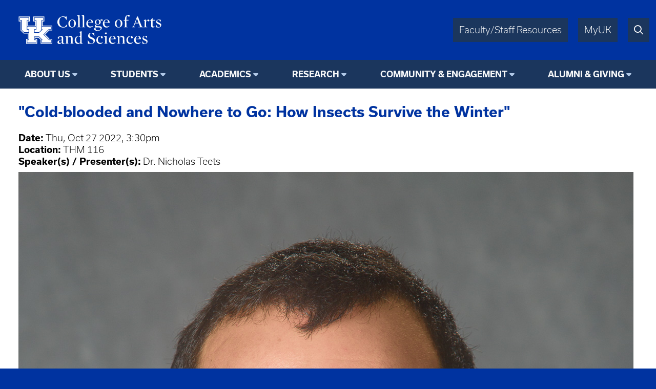

--- FILE ---
content_type: text/html; charset=UTF-8
request_url: https://wired.as.uky.edu/cold-blooded-and-nowhere-go-how-insects-survive-winter
body_size: 4751
content:
<!DOCTYPE html>
<html lang="en" dir="ltr">
  <head>
    <meta charset="utf-8" />
<script async src="https://www.googletagmanager.com/gtag/js?id=UA-15868355-1"></script>
<script>window.dataLayer = window.dataLayer || [];function gtag(){dataLayer.push(arguments)};gtag("js", new Date());gtag("set", "developer_id.dMDhkMT", true);gtag("config", "UA-15868355-1", {"groups":"default","anonymize_ip":true,"page_placeholder":"PLACEHOLDER_page_path"});</script>
<meta name="Generator" content="Drupal 10 (https://www.drupal.org)" />
<meta name="MobileOptimized" content="width" />
<meta name="HandheldFriendly" content="true" />
<meta name="viewport" content="width=device-width, initial-scale=1.0" />
<link rel="icon" href="/themes/fwrd/favicon.ico" type="image/vnd.microsoft.icon" />
<link rel="canonical" href="https://bio.as.uky.edu/cold-blooded-and-nowhere-go-how-insects-survive-winter" />
<link rel="shortlink" href="https://bio.as.uky.edu/node/522759" />

    <title>&quot;Cold-blooded and Nowhere to Go: How Insects Survive the Winter&quot; | University of Kentucky College of Arts &amp; Sciences</title>
    <link rel="stylesheet" media="all" href="/sites/default/files/css/css_wB21l_w9pTUDhUrOzd_aeIz_V-h9cPd_Okbm-LenO2k.css?delta=0&amp;language=en&amp;theme=fwrd&amp;include=eJwtxmEKgCAMBtALLXemqV8mbArOEm8fRH8eL4miZRmc_oR5wUDnGpmL9ih6-NxaWyHfPmEcxUFPxXL-DNbzrXgBKvkcoQ" />
<link rel="stylesheet" media="all" href="https://use.typekit.net/axt6iqz.css" />
<link rel="stylesheet" media="all" href="/sites/default/files/css/css_uH18ZR3p4ya2vpNj4KAPOCC7HMIz6EnjRlfCfwE_q7I.css?delta=2&amp;language=en&amp;theme=fwrd&amp;include=eJwtxmEKgCAMBtALLXemqV8mbArOEm8fRH8eL4miZRmc_oR5wUDnGpmL9ih6-NxaWyHfPmEcxUFPxXL-DNbzrXgBKvkcoQ" />
<link rel="stylesheet" media="all" href="https://cdn.as.uky.edu/fonts/fontawesome-pro-6.5.1-web/css/all.min.css" />
<link rel="stylesheet" media="all" href="https://cdn.as.uky.edu/fonts/fontawesome-pro-6.5.1-web/css/v4-shims.min.css" />
<link rel="stylesheet" media="all" href="/sites/default/files/css/css_SZ14zugypRuHlwUndiWelGimRCQhPj9Kr3FvjnsQY3w.css?delta=5&amp;language=en&amp;theme=fwrd&amp;include=eJwtxmEKgCAMBtALLXemqV8mbArOEm8fRH8eL4miZRmc_oR5wUDnGpmL9ih6-NxaWyHfPmEcxUFPxXL-DNbzrXgBKvkcoQ" />

    
  </head>
  <body class="auto-margins">
        <a href="#main-content" class="visually-hidden focusable">
      Skip to main content
    </a>
    
      <div class="dialog-off-canvas-main-canvas" data-off-canvas-main-canvas>
        <!-- HEADER -->
    <header id="header" class="w-full color-light font-sans">
      <div
        class="
          m-auto
          w-full
          w-full-lg
          flex
          justify-between
          bg-wildcat-blue
          p-1
      "
      >
        <div class="logo">
          <a href="/">
            <img alt="UK College of Arts & Sciences" class="lockup" width="1879" height="521" src="/themes/fwrd/images/lockups/College%20of%20AS.svg">
          </a>
        </div>
        <div class="right-tabs">
          <div>
            <div>
              <a href="https://www.as.uky.edu/resources" target="_blank">Faculty/Staff Resources</a>
            </div>
            <div>
              <a href="https://myuk.uky.edu/" target="_blank">MyUK</a>
            </div>
            <div>
              <a href="https://search.uky.edu" target="_blank"><i title="Search" class="far fa-search"></i></a>
            </div>
            <div class="hamburger">
              <a href="#"><i class="far fa-bars"></i></a>
            </div>
          </div>
        </div>
        
      </div>

      <!-- HEADER/MENU -->
        <div class="region region--navigation">
    <nav role="navigation" aria-labelledby="block-fwrdmainmenu-menu" id="block-fwrdmainmenu">
            
  <h2 class="visually-hidden" id="block-fwrdmainmenu-menu">FWRD Main Menu</h2>
  

        
<div class="menu text-center bg-midnight font-bold">
                <ul>
                  <li class="dropdown">
                              <span class="menu-title">About Us</span>
                                                  <ul>
              <li class="uppercase"><a href="https://www.as.uky.edu/about" data-drupal-link-system-path="node/1024081">About Us</a></li>
              <li>
                  <a href="/departments-programs">Departments &amp; Programs</a>
                      </li>
          <li>
                  <a href="https://www.as.uky.edu/college-leadership" data-drupal-link-system-path="node/1012311">College Leadership</a>
                      </li>
          <li>
                  <a href="/news" data-drupal-link-system-path="news">News &amp; Media</a>
                      </li>
          <li>
                  <a href="/events" data-drupal-link-system-path="events">Events</a>
                      </li>
          <li>
                  <a href="https://www.as.uky.edu/resources" data-drupal-link-system-path="node/1066138">Faculty &amp; Staff Resources</a>
                      </li>
        </ul>
  
              </li>
          <li class="dropdown">
                              <span class="menu-title">Students</span>
                                                  <ul>
              <li class="uppercase"><a href="/students-1">Students</a></li>
              <li>
                  <a href="/for-students">Future Students</a>
                      </li>
          <li>
                  <a href="/undergraduate-students">Undergraduate Students</a>
                      </li>
          <li>
                  <a href="/graduate-students">Graduate Students</a>
                      </li>
          <li>
                  <a href="/advising">A&amp;S Student Services</a>
                      </li>
        </ul>
  
              </li>
          <li class="dropdown">
                              <span class="menu-title">Academics</span>
                                                  <ul>
              <li class="uppercase"><a href="https://www.as.uky.edu/academics" data-drupal-link-system-path="node/1024082">Academics</a></li>
              <li>
                  <a href="/majors-minors">Academic Programs</a>
                      </li>
          <li>
                  <a href="https://online.as.uky.edu/">Online Certificates &amp; Degrees</a>
                      </li>
          <li>
                  <a href="/explore" data-drupal-link-system-path="node/1025921">Discover Arts and Sciences</a>
                      </li>
        </ul>
  
              </li>
          <li class="dropdown">
                              <span class="menu-title">Research</span>
                                                  <ul>
              <li class="uppercase"><a href="/research-11">Research</a></li>
              <li>
                  <a href="/research-projects-initiatives">Research Initiatives</a>
                      </li>
          <li>
                  <a href="/student-research-opportunities">Student Research Opportunities</a>
                      </li>
          <li>
                  <a href="/funding-opportunities">Funding Opportunities</a>
                      </li>
        </ul>
  
              </li>
          <li class="dropdown">
                              <span class="menu-title">Community &amp; Engagement</span>
                                                  <ul>
              <li class="uppercase"><a href="https://www.as.uky.edu/community" data-drupal-link-system-path="node/1024085">Community &amp; Engagement</a></li>
              <li>
                  <a href="/scholarships" data-drupal-link-system-path="node/503983">Scholarships</a>
                      </li>
        </ul>
  
              </li>
          <li class="dropdown">
                              <span class="menu-title">Alumni &amp; Giving</span>
                                                  <ul>
              <li class="uppercase"><a href="https://www.as.uky.edu/alumni-giving" data-drupal-link-system-path="node/1024083">Alumni &amp; Giving</a></li>
              <li>
                  <a href="https://give.uky.edu/campaigns/47157/donations/new?designation=artsandsciencesgeneralfunds">Give Now</a>
                      </li>
          <li>
                  <a href="/why-give">Support A&amp;S</a>
                      </li>
          <li>
                  <a href="/hall-of-fame">Hall Of Fame</a>
                      </li>
          <li>
                  <a href="/staff-and-contacts">Our Team</a>
                      </li>
        </ul>
  
              </li>
        </ul>
  
</div>


  </nav>

  </div>

      <!-- END HEADER/MENU -->
  

    </header>
    <!-- END HEADER -->

    <!-- MAIN -->
    <main>
      <div>
              <div class="region region--content">
    <div data-drupal-messages-fallback class="hidden"></div><div id="block-fwrd-pagetitle">
  
    
      
  <h3>
<span>&quot;Cold-blooded and Nowhere to Go: How Insects Survive the Winter&quot;</span>
</h3>


  </div>
<div class="views-element-container" id="block-fwrd-views-block-editorial-message-block-1">
  
    
      <div><div class="js-view-dom-id-45e3f04cb3ace17a26d37849dc2753d3aa07d2f6923625196b087c4041581c46">
  
  
  

  
  
  

    

  
  

  
  
</div>
</div>

  </div>
<div id="block-fwrd-system-main">
  
    
      <article class="node node--type-asevet node--promoted node--view-mode-full">

  
    

  
  <div>
      <div>
    <div class="field-label font-bold inline-block">Date: </div>
          <div class="field-items inline-block">
              <div><time datetime="2022-10-27T19:30:00Z">Thu, Oct 27 2022, 3:30pm</time>
</div>
            </div>
      </div>
  <div>
    <div class="field-label font-bold inline-block">Location: </div>
                  <div class="inline-block">THM 116</div>
            </div>
  <div>
    <div class="field-label font-bold inline-block">Speaker(s) / Presenter(s): </div>
                  <div class="inline-block">Dr. Nicholas Teets</div>
            </div>
            <div><p><img alt src="/sites/default/files/Teets_Picture.jpg"></p>
<p>	<a href="https://entomology.ca.uky.edu/person/nicholas-teets" target="_blank">Nicholas Teets</a></p>
<p>Insect species distributions are tightly linked to winter conditions. Surviving winter requires adaptations to cope with low temperatures and limited food resources, and much of our lab’s work focuses on the underlying mechanisms used by insects to survive extreme winter conditions. In this talk, I will primarily discuss our recent work on survival mechanisms of the Antarctic midge, which is the world’s southernmost insect and the only species endemic to Antarctica. This species can survive freezing of its body fluids for up to nine months a year, but it must also cope with considerable spatial and temporal variability in Antarctica’s unpredictable environments. Here, I will summarize how this impressive beast survives internal freezing, as well as the consequences of microhabitat variability and winter climate warming.</p>
<p>&nbsp;</p>
<p><img alt src="/sites/default/files/Graphics1Larvae-Adult.png"></p>
<p>Larvae (left) and adults (right) of the Antarctic midge</p>
<p><img alt src="/sites/default/files/Graphics2.JPG"></p>
<p>&nbsp;</p>
<p>&nbsp;</p>
<p>Fieldwork</p>
<p>&nbsp;</p>
<p>&nbsp;&nbsp;</p>
</div>
        <div>
    <div class="field-label font-bold inline-block">Files: </div>
          <div class="field-items inline-block">
              <div><span class="file file--mime-application-pdf file--application-pdf"><a href="/sites/default/files/Teets_Flyer.pdf" type="application/pdf">Teets_Flyer.pdf</a></span>
  <span>(950.6 KB)</span>
</div>
            </div>
      </div>
  <div>
    <div class="field-label font-bold inline-block">Event Series: </div>
          <div class="field-items inline-block">
              <div><a href="/event-type/biology-ribble-endowment-seminar" hreflang="en">Biology Ribble Endowment Seminar</a></div>
              <div><a href="/event-type/department-biology-seminar" hreflang="en">Department of Biology Seminar</a></div>
              <div><a href="/event-type/department-biology-ribble-endowment-seminar" hreflang="en">Department of Biology Ribble Endowment Seminar</a></div>
            </div>
      </div>

  </div>

</article>

  </div>

  </div>

      </div>
    </main>
    <!-- END MAIN -->

    <!-- FOOTER -->
    <footer class="color-light bg-midnight">
      <!-- FOOTER/MENU -->
      <div class="menu text-center bg-wildcat-blue font-bold">
        <ul>
          <li><a href="https://www.uky.edu/Admission/application">Apply</a></li>
          <li><a href="https://www.as.uky.edu/contact">Contact</a></li>
          <li><a href="/news">News</a></li>
          <li><a href="/calendar">Events</a></li>
          <li><a href="https://give.uky.edu/campaigns/47157/donations/new?designation=artsandsciencesgeneralfunds">Give</a></li>
        </ul>
      </div>
      <!-- END FOOTER/MENU -->
      <div class="text-center p1">
        <a href="https://www.as.uky.edu/">
          <img alt="University of Kentucky College of Arts & Sciences" class="lockup inline-block" width="1572" height="672" src="/themes/fwrd/images/logos/college-lockup-with-subunit-white.svg" loading="lazy">
        </a>
        <ul class="pipe-separated footer-contact-info">
                      <li>Dean: Ana Franco-Watkins, Ph.D.</li>
                      <li>202 Patterson Office Tower</li>
                      <li>Lexington, KY 40506-0027</li>
                      <li>859.257.1375</li>
                  </ul>
        <div class="social-media-icons text2 pt1">
                      <a href="http://www.facebook.com/ukartsci" title="Facebook"><i class="fa fa-facebook-square"></i></a>
                                <a href="http://instagr.am/ukartsci" title="Instagram"><i class="fa fa-instagram"></i></a>
                                <a href="http://www.youtube.com/@UKhive" title="YouTube"><i class="fa fa-youtube-square"></i></a>
                                <a href="http://www.linkedin.com/company/35558666" title="LinkedIn"><i class="fa fa-linkedin-square"></i></a>
                  </div>
      </div>

      <div class="p0 font-usual-medium text-1 text-center bg-wildcat-blue font-bold">
        <ul class="pipe-separated">
          <li>&copy; University of Kentucky, College of Arts &amp; Sciences.</li>
          <li>An Equal Opportunity University.</li>
          <li><a href="/user/login">Login</a></li>
        </ul>
      </div>
    </footer>
    <!-- END FOOTER -->


  </div>

    
    <script type="application/json" data-drupal-selector="drupal-settings-json">{"path":{"baseUrl":"\/","pathPrefix":"","currentPath":"node\/522759","currentPathIsAdmin":false,"isFront":false,"currentLanguage":"en"},"pluralDelimiter":"\u0003","suppressDeprecationErrors":true,"google_analytics":{"account":"UA-15868355-1","trackOutbound":true,"trackMailto":true,"trackTel":true,"trackDownload":true,"trackDownloadExtensions":"7z|aac|arc|arj|asf|asx|avi|bin|csv|doc(x|m)?|dot(x|m)?|exe|flv|gif|gz|gzip|hqx|jar|jpe?g|js|mp(2|3|4|e?g)|mov(ie)?|msi|msp|pdf|phps|png|ppt(x|m)?|pot(x|m)?|pps(x|m)?|ppam|sld(x|m)?|thmx|qtm?|ra(m|r)?|sea|sit|tar|tgz|torrent|txt|wav|wma|wmv|wpd|xls(x|m|b)?|xlt(x|m)|xlam|xml|z|zip","trackDomainMode":1},"csp":{"nonce":"iC5ZSLCdDFpOxd7FDDDeLA"},"user":{"uid":0,"permissionsHash":"bcd8a07a477ed3d05a3f82006c41353d8940d364325f6a51017627354c1c6cd1"}}</script>
<script src="/sites/default/files/js/js_aInnX0xM3bOE4OOX3N8TthALVynuT0FAQTlgbRbkm5c.js?scope=footer&amp;delta=0&amp;language=en&amp;theme=fwrd&amp;include=eJxLKy9K0U_PyU9KzNEtLqnMycxL10nPz0_PSY1PzEvMqSzJTC7WRxcAADT7FS4"></script>

  </body>
</html>


--- FILE ---
content_type: text/css
request_url: https://wired.as.uky.edu/sites/default/files/css/css_SZ14zugypRuHlwUndiWelGimRCQhPj9Kr3FvjnsQY3w.css?delta=5&language=en&theme=fwrd&include=eJwtxmEKgCAMBtALLXemqV8mbArOEm8fRH8eL4miZRmc_oR5wUDnGpmL9ih6-NxaWyHfPmEcxUFPxXL-DNbzrXgBKvkcoQ
body_size: 4612
content:
/* @license GPL-2.0-or-later https://www.drupal.org/licensing/faq */
header .logo{flex-grow:1;}header .logo img.lockup{max-width:18rem;}header .right-tabs{display:flex;flex-direction:column;justify-content:center;}header .right-tabs > div{display:flex;flex-flow:row;justify-content:flex-end;}header .right-tabs > div > div{display:flex;padding:12px;margin-left:20px;background-color:var(--midnight);}header .right-tabs > div > div.hamburger{display:none;}@media only screen and (max-width:900px){header .right-tabs > div > div.hamburger{display:flex;}header .right-tabs > div > div:not(.hamburger){display:none;}}
.menu{font-family:"Usual",sans-serif;font-weight:medium;font-size:16px;}.menu ul{display:flex;flex-direction:row;justify-content:space-evenly;}.menu li{display:flex;text-transform:uppercase;padding:1rem;position:relative;white-space:nowrap;}.menu li a{position:relative;}.menu li.dropdown > span.menu-title:after{content:' \f0d7';font-family:"Font Awesome 5 Pro";color:var(--sky);}.menu li li a:after{content:none;}.menu li a:hover:after{opacity:1;}.menu li a:hover::before{visibility:visible;width:100%;}.menu li a::before{background-color:#fff;bottom:-0.2em;content:"";height:1px;left:0;position:absolute;transition:all 0.3s ease-in-out;visibility:hidden;width:0;}.menu li ul{display:none;position:absolute;top:100%;opacity:0;transition:opacity 0.3s ease-in-out;font-weight:normal;}.menu li:hover ul{display:block;position:absolute;background:#0033a0ee;z-index:1000;opacity:1;}.menu li li.uppercase{text-transform:uppercase;}.menu li li{padding:0.5rem;text-transform:none;display:block;text-align:left;border-bottom:1px solid var(--sky);}.menu li li:last-child{border-bottom:none;}@media only screen and (max-width:900px){.region--navigation{display:none;}.hamburger-open header#header{position:fixed;top:0;bottom:0;left:0;right:0;z-index:1000;display:flex;overflow:hidden;flex-direction:column;}.hamburger-open .region--navigation{display:block;overflow-y:scroll;background:var(--midnight);}.hamburger-open .menu li{display:block;}.hamburger-open .menu ul{flex-direction:column;}.hamburger-open .menu li ul{display:block;position:relative;opacity:1;}.hamburger-open .menu li:hover ul{position:relative;background:transparent;}}
footer img.lockup{max-width:16rem;}footer ul.pipe-separated li{border-color:var(--bluegrass);}footer .social-media-icons a:hover{color:var(--bluegrass);transition-property:color;transition-duration:0.3s;}@media only screen and (max-width:600px){footer .menu ul{flex-direction:column;align-items:center;}}@media only screen and (max-width:900px){footer ul.pipe-separated.footer-contact-info{flex-direction:column;align-items:center;}footer ul.pipe-separated.footer-contact-info li{border-right:none;}}
.spotlights .spotlight-row{display:flex;flex-wrap:nowrap;justify-content:space-between;align-items:stretch;gap:3vw;}@media only screen and (max-width:600px){.spotlights .spotlight-row{flex-direction:column;}}@media only screen and (max-width:900px){.spotlights .spotlight-row .spotlight-card{aspect-ratio:3/4;}}.spotlights .spotlight-row > div{display:flex;width:100%;}.spotlights .spotlight-row .spotlight-card{background-color:var(--sky);width:100%;min-height:30vw;position:relative;overflow:hidden;}.spotlights .spotlight-row .spotlight-card .spotlight-bg-img{position:absolute;top:0;bottom:0;left:0;right:0;background-size:cover;background-position:center;transition:transform 0.3s ease-in-out;}.spotlights .spotlight-row .spotlight-card:hover .spotlight-bg-img{transform:scale3d(1.1,1.1,1.1);}.spotlights .spotlight-row .spotlight-card .spotlight-content{position:absolute;bottom:0;left:0;right:0;padding:1em;backdrop-filter:blur(4px);background-color:#0033a080;color:white;}.spotlights .spotlight-row .spotlight-card .spotlight-content > .spotlight-detail-wrapper{position:relative;transition:height 0.3s linear;overflow:hidden;height:0px;}.spotlights .spotlight-row .spotlight-card .spotlight-content > .spotlight-detail-wrapper p{padding-top:1rem;}
.whats-happening .whats-happening-grid{display:grid;grid-template-columns:repeat(4,1fr);grid-auto-rows:1fr;grid-auto-flow:dense;column-gap:1vw;row-gap:1vw;justify-items:stretch;align-items:stretch;}.whats-happening .whats-happening-grid > div{display:grid;}.whats-happening .whats-happening-grid div:nth-child(8n+1){grid-row:span 3;grid-column:span 2;}.whats-happening .whats-happening-grid div:nth-child(8n+2){grid-row:span 2;grid-column:span 1;}.whats-happening .whats-happening-grid div:nth-child(8n+3){grid-row:span 2;grid-column:span 1;}.whats-happening .whats-happening-grid div:nth-child(8n+4){grid-row:span 1;grid-column:span 2;}.whats-happening .whats-happening-grid div:nth-child(8n+5){grid-row:span 2;grid-column:span 1;}.whats-happening .whats-happening-grid div:nth-child(8n+6){grid-row:span 2;grid-column:2/span 1;}.whats-happening .whats-happening-grid div:nth-child(8n+7){grid-row:span 1;grid-column:1/span 2;}.whats-happening .whats-happening-grid div:nth-child(8n+8){grid-row:span 3;grid-column:span 2;}.whats-happening-video-card{display:block;position:relative;overflow:hidden;width:100%;height:100%;}.whats-happening-video-card .play-icon-overlay{display:flex;position:absolute;width:100%;height:100%;justify-content:center;align-items:center;font-size:4vw;color:#fff9;transition:color 0.3s ease-in-out,font-size 0.3s ease-in-out;z-index:1;}.whats-happening-video-card:hover .play-icon-overlay{color:#fffc;font-size:5vw;}.whats-happening-video-card .whats-happening-card-bg-img{transition:transform 0.3s ease-in-out;background-size:cover;background-position:center;position:absolute;width:100%;height:100%;}.whats-happening-video-card:hover .whats-happening-card-bg-img{transform:scale(1.03);}.whats-happening-thumb{background-size:cover;background-position:center;text-shadow:1px 1px var(--midnight);display:flex;align-items:end;}.whats-happening-text-strip{background-size:cover;background-position:right;background-image:url(/themes/fwrd/images/backgrounds/text-strip-bg.jpg);text-shadow:1px 1px var(--midnight);display:flex;align-items:end;}@media only screen and (max-width:600px){.whats-happening .whats-happening-grid{grid-template-columns:repeat(2,1fr);}.whats-happening .whats-happening-grid div:nth-child(8n+1){grid-row:span 2;grid-column:span 2;}.whats-happening .whats-happening-grid div:nth-child(8n+2){grid-row:span 2;grid-column:span 1;}.whats-happening .whats-happening-grid div:nth-child(8n+3){grid-row:span 2;grid-column:span 1;}.whats-happening .whats-happening-grid div:nth-child(8n+4){grid-row:span 1;grid-column:span 2;}.whats-happening .whats-happening-grid div:nth-child(8n+5){grid-row:8/span 2;grid-column:span 1;}.whats-happening .whats-happening-grid div:nth-child(8n+6){grid-row:8/span 2;grid-column:span 1;}.whats-happening .whats-happening-grid div:nth-child(8n+7){grid-row:10/span 1;grid-column:span 2;}.whats-happening .whats-happening-grid div:nth-child(8n+8){grid-row:6/span 2;grid-column:span 2;}}
section.image-link-row{display:grid;grid-template-columns:repeat(3,1fr);justify-content:space-between;}section.image-link-row.cards-count-2{grid-template-columns:repeat(2,1fr);}@media only screen and (max-width:900px){section.image-link-row.cards-count-3{grid-template-columns:repeat(2,1fr);}section.image-link-row.cards-count-2{grid-template-columns:repeat(1,1fr);}}@media only screen and (max-width:600px){section.image-link-row.cards-count-2,section.image-link-row.cards-count-3{grid-template-columns:repeat(1,1fr);}}section.image-link-row > div{background-color:var(--sky);flex:auto;}.image-link-card{position:relative;overflow:hidden;aspect-ratio:1;}section.image-link-row.ar-5-4 .image-link-card{aspect-ratio:5/4;}.image-link-card .image-link-bg-image{position:absolute;top:0;bottom:0;left:0;right:0;background-size:cover;transition:transform 0.3s ease-in-out;}.image-link-card:hover .image-link-bg-image{transform:scale3d(1.1,1.1,1.1);}.image-link-card:hover .image-link-label{transform:scale(1.2);}.image-link-card .image-link-label{position:absolute;bottom:4vw;left:0;padding:0.5em;background-color:#0033a0;color:white;text-transform:uppercase;transform-origin:0 50%;transition:transform 0.3s ease-in-out;}
section.image-link-circles-row{display:grid;grid-template-columns:repeat(3,1fr);justify-content:space-between;}section.image-link-circles-row.circle-count-4{grid-template-columns:repeat(4,1fr);}.image-link-circle{display:flex;justify-content:center;}.image-link-circle-image{background:var(--wildcat-blue);height:18vw;width:18vw;background-size:cover;background-position:center;border-radius:9999px;border:1px solid var(--wildcat-blue);display:flex;justify-content:center;transition:transform 0.2s ease-in-out,box-shadow 0.2s ease-in-out;}.image-link-circle-image:hover{transform:translateY(-0.5rem) scale(1.1);box-shadow:04px 4px 12px rgba(0,0,0,0.5);}@media only screen and (max-width:900px){section.image-link-circles-row,section.image-link-circles-row.circle-count-4{grid-template-columns:repeat(1,1fr);}.image-link-circle-image{height:40vw;width:40vw;}}
.big-quote{overflow:auto;}.big-quote .quote-image{float:right;object-fit:cover;shape-outside:circle(65%);}.big-quote .quote-image img{width:20rem;height:20rem;border-radius:9999px;}.big-quote::after{clear:both;}@media only screen and (max-width:900px){.big-quote .quote-image img{width:30vw;height:30vw;}}
section.events .events-grid{display:grid;grid-template-columns:repeat(2,1fr);grid-template-rows:auto;column-gap:1.5vw;row-gap:0.75vw;justify-items:stretch;align-items:stretch;}section.events .events-grid > div{display:grid;width:1fr;}section.events .events-grid > div > a{display:grid;}.event-card{background-color:var(--sky);display:flex;}.event-card .event-image{width:30%;background-size:cover;aspect-ratio:3/4;}.event-card .event-image img{object-fit:cover;height:100%;}.event-card .event-content{width:70%;padding:1ex;}.event-card .event-date::before,.event-card .event-location::before{display:inline-block;box-sizing:content-box;width:1.5em;margin-right:0.5em;vertical-align:middle;}.event-card .event-date::before{content:url(/themes/fwrd/images/icons/event-date.svg);}.event-card .event-location::before{content:url(/themes/fwrd/images/icons/event-location.svg);}@media only screen and (max-width:900px){section.events .events-grid{grid-template-columns:repeat(1,1fr);}}
.image-inset-headline{position:relative;}.image-inset-headline img,.image-inset-headline video{width:100vw;clip-path:polygon(0 0,100% 0,100% 100%,86% 100%,86% 86%,14% 86%,14% 100%,0 100%);}.image-inset-headline h1{text-align:center;font-size:2.5vw;margin-top:-3.5vw;margin-left:16vw;margin-right:16vw;}@media only screen and (max-width:900px){.image-inset-headline h1{font-size:2rem;}}
.badges ul{width:50%;min-width:250px;margin:0;font-size:22px;padding-left:0;}.badges ul:only-of-type{width:100%;}.badges ul li{line-height:130%;list-style-type:none;margin-bottom:18px;padding-bottom:10px;border-bottom:1px solid var(--midnight);transition:border-bottom-color 0.3s;position:relative;}.badges ul li:after{font-family:"Font Awesome 5 Pro";content:"\f144";color:var(--wildcat-blue);float:right;font-size:28px;transition:color 0.3s;position:absolute;right:0;pointer-events:none;}.badges ul li a{color:black;width:100%;display:inline-block;box-sizing:border-box;padding-right:10%;transition:color 0.3s;}.badges ul li a:hover{color:var(--bluegrass);transition:color 0.3s;}.badges ul li:hover{cursor:pointer;border-bottom-color:var(--bluegrass);transition:border-bottom-color 0.3s;}.badges ul li:hover:after{color:var(--bluegrass);transition:color 0.3s;}
.standard-button{color:var(--wildcat-blue);border:2px solid var(--wildcat-blue);padding:0.7em;display:inline-block;transition:color 0.3s ease-in-out,box-shadow 0.4s ease-in-out;position:relative;z-index:0;overflow:hidden;box-shadow:0 0 0 transparent;}.standard-button::before{content:"";display:block;top:0;bottom:0;right:0;left:0;position:absolute;z-index:-2;background-color:white;}.standard-button::after{background-color:var(--wildcat-blue);transform:scale3d(0,1.02,1);transform-origin:center;transition:opacity 0.3s ease-in-out,transform 0.3s ease-in-out;content:"";display:block;position:absolute;top:0;bottom:0;right:0;left:0;z-index:-1;}.standard-button:hover{color:white;box-shadow:4px 4px 12px rgba(0,0,0,0.5);text-decoration:none;}.standard-button:hover::after{opacity:1;transform:scale3d(1.2,1.2,1);}
fieldset{box-sizing:border-box;vertical-align:top;position:relative;margin-top:14px;}fieldset .fieldset-wrapper{padding:30px;background:white;border:none;border-bottom:1px solid lightgray;}html.js fieldset.collapsed{height:2.5em;}html.js fieldset.collapsible .fieldset-legend{background:url(//www.as.uky.edu/misc/menu-expanded.png) 5px 65% no-repeat;padding-left:25px;}legend{font-size:1.3em;width:100%;-moz-box-sizing:border-box;box-sizing:border-box;padding:10px 19px;vertical-align:middle;border-bottom:1px solid lightgray;border-top:1px solid lightgray;font-weight:500;color:var(--wildcat-blue);background:white;}legend a{color:white;}legend img{float:none !important;display:inline-block !important;margin-left:0 !important;mergin-right:6px !important;vertical-align:middle;}legend .fieldset-legend span.summary{color:white;}fieldset.expandable legend{padding-left:42px;}fieldset.expandable legend:hover{cursor:pointer;}fieldset.expandable > legend::before{font-family:'Font Awesome 5 Pro';content:"\f054";margin-right:15px;display:inline-block;position:absolute;left:13px;transition:0.3s;}fieldset.expandable.expanded > legend::before{-ms-transform:rotate(90deg);-webkit-transform:rotate(90deg);transform:rotate(90deg);transition:0.3s;}
.modal-wrapper{display:none;}.modal-wrapper > .modal-left{width:60%;align-items:stretch;}.modal-wrapper > .modal-right{width:40%;}.modal-wrapper > .modal-left,.modal-wrapper > .modal-right{display:flex;align-items:center;justify-content:center;overflow:hidden;flex-direction:column;text-align:center;padding:1em;}.modal-wrapper.show{display:flex;position:fixed;z-index:10000;left:50px;right:50px;top:1rem;bottom:1rem;background-color:#0033a0ee;color:white;backdrop-filter:blur(8px);}.modal-wrapper.show .back-arrow{position:absolute;left:-40px;top:50%;}.modal-wrapper.show .back-arrow:after{content:"\f053";font-family:"Font Awesome 5 Pro";font-style:normal;font-weight:normal;text-decoration:inherit;font-size:40px;}.modal-wrapper.show .forward-arrow{position:absolute;right:-40px;top:50%;}.modal-wrapper.show .forward-arrow:after{content:"\f054";font-family:"Font Awesome 5 Pro";font-style:normal;font-weight:normal;text-decoration:inherit;font-size:40px;}.modal-open{overflow:hidden;}.modal-open #shadow{right:0;opacity:1;transition:opacity 0.3s;z-index:100;}@media only screen and (orientation:portrait){.modal-wrapper.show{flex-direction:column;}.modal-wrapper.show > .modal-left,.modal-wrapper.show > .modal-right{width:100%;}.modal-wrapper.show > .modal-left{flex-direction:row;}.modal-wrapper.show > .modal-right{padding:1em;justify-content:initial;overflow:scroll;}}@media only screen and (max-width:900px){.modal-wrapper.show{top:25px;bottom:25px;}}.modal-left img{width:100%;height:100%;object-fit:cover;}.modal-wrapper h1,.modal-wrapper h2,.modal-wrapper h3,.modal-wrapper h4,.modal-wrapper h5,.modal-wrapper h6{color:white;}
#block-book-explorer-book-explorer h2{font-size:20px;line-height:120%;padding-bottom:0;}@media only screen and (min-width:1025px){#block-book-explorer-book-explorer h2{padding:7px 10px 7px 10px;border-bottom:2px solid var(--midnight);}}#block-book-explorer-book-explorer h2 a{color:var(--midnight);}@media only screen and (max-width:1024px){#block-book-explorer-book-explorer h2 a{background:var(--midnight);color:white !important;display:block;padding:7px 10px 7px 10px;}}#block-book-explorer-book-explorer .book-explorer ul.book-explorer__menu li{background:none;padding-left:0;position:relative;}#block-book-explorer-book-explorer .book-explorer ul.book-explorer__menu li a{-webkit-touch-callout:none;-webkit-user-select:none;-khtml-user-select:none;-moz-user-select:none;-ms-user-select:none;user-select:none;}#block-book-explorer-book-explorer .book-explorer ul.book-explorer__menu li > a:not(.book-toggle){color:black;font-size:14px;padding:12px 35px 11px 10px;display:block;border-bottom:1px solid var(--sky);transition:color 0.3s;}#block-book-explorer-book-explorer .book-explorer ul.book-explorer__menu li > a:not(.book-toggle):hover{color:var(--bluegrass);transition:color 0.3s;}@media only screen and (max-width:1024px){#block-book-explorer-book-explorer .book-explorer ul.book-explorer__menu li > a:not(.book-toggle){transition:none;}#block-book-explorer-book-explorer .book-explorer ul.book-explorer__menu li > a:not(.book-toggle):hover{transition:none;color:#252729;}}#block-book-explorer-book-explorer .book-explorer ul.book-explorer__menu li > a:not(.book-toggle).active{color:white;background-color:var(--midnight);font-weight:700;border-bottom-color:var(--midnight);margin-top:-1px;}#block-book-explorer-book-explorer .book-explorer ul.book-explorer__menu li > a:not(.book-toggle).active + a > i{color:white;}#block-book-explorer-book-explorer .book-explorer ul.book-explorer__menu li:first-of-type a{border-top:none;}#block-book-explorer-book-explorer .book-explorer ul.book-explorer__menu li > .book-explorer__menu:after{content:"";display:table;clear:both;}#block-book-explorer-book-explorer .book-explorer ul.book-explorer__menu li > .book-explorer__menu > li{width:90%;float:right;}#block-book-explorer-book-explorer .book-explorer ul.book-explorer__menu li.expanded{position:relative;}#block-book-explorer-book-explorer .book-explorer ul.book-explorer__menu li.expanded .book-toggle{height:17px;text-align:center;position:absolute;right:0;top:0;width:35px;height:47px;display:block;}#block-book-explorer-book-explorer .book-explorer ul.book-explorer__menu li.expanded .book-toggle:hover{cursor:pointer;}#block-book-explorer-book-explorer .book-explorer ul.book-explorer__menu li.expanded .book-toggle i{text-align:center;color:#6e7071;position:relative;top:12px;transition:0.3s;}@media only screen and (max-width:1024px){#block-book-explorer-book-explorer .book-explorer ul.book-explorer__menu li.expanded .book-toggle i{transition:none;}}#block-book-explorer-book-explorer .book-explorer ul.book-explorer__menu li.expanded.open > .book-toggle i{-ms-transform:rotate(90deg);-webkit-transform:rotate(90deg);transform:rotate(90deg);transition:0.3s;}@media only screen and (max-width:1024px){#block-book-explorer-book-explorer .book-explorer ul.book-explorer__menu li.expanded.open > .book-toggle i{transition:none;}}#block-book-explorer-book-explorer .book-explorer ul.book-explorer__menu > a{float:right;}#block-book-breadcrumb{margin-bottom:1.26647226338rem;}#block-book-breadcrumb span.unpublished a{background-color:rgba(255,192,203,0.7);}#block-book-subpages{padding:2rem 0;border-top:1px solid var(--sky);margin-top:2rem;}#block-book-subpages li{list-style:none;font-size:1.2rem;}#block-book-subpages li::before{content:'\e3d6 ';font-family:"Font Awesome 6 Pro";color:var(--wildcat-blue);padding:0.2em 0.7em;display:inline-block;}#block-book-subpages li a:hover{color:var(--bluegrass);text-decoration:underline;}#block-book-subpages li.unpublished a{background-color:rgba(255,192,203,0.7);}
.bifold-simple a .bifold-simple-board{transition:transform 0.3s ease-in-out,box-shadow 0.4s ease-in-out;transform-origin:top;}.bifold-simple a:hover .bifold-simple-board{transform:scale(1.02);box-shadow:4px 4px 12px rgba(0,0,0,0.5);}.bifold-simple-board{background-color:var(--wildcat-blue);text-align:;color:white;display:flex;}.bifold-simple-image{flex:1 1 auto;width:50%;background-size:cover;}.bifold-simple-image img{height:100%;object-fit:cover;visibility:hidden;}.bifold-simple-text{display:flex;justify-content:center;align-items:center;flex:1 1 auto;width:50%;}@media only screen and (max-width:900px){.bifold-simple-board{flex-direction:column;}.bifold-simple-image,.bifold-simple-text{width:100%;}}
.bifold-complex-board{background-color:var(--wildcat-blue);text-align:;color:white;display:flex;}.bifold-complex-image{flex:1 1 auto;width:50%;background-size:cover;position:relative;}.bifold-complex-image-side-buttons{position:absolute;bottom:0;left:0;right:0;display:flex;flex-direction:column;}.bifold-complex-image img{height:100%;object-fit:cover;visibility:hidden;}.bifold-complex-text{display:flex;flex-direction:column;justify-content:space-between;align-items:start;flex:1 1 auto;width:50%}@media only screen and (max-width:900px){.bifold-complex-board{flex-direction:column;}.bifold-complex-image,.bifold-complex-text{width:100%;}}
.video-series .video-series-row{display:flex;flex-wrap:nowrap;justify-content:space-between;align-items:stretch;gap:3vw;}.video-series .video-series-row > div{display:flex;width:100%;}.video-series .video-series-row .video-series-card{background-color:var(--sky);width:100%;min-height:30vw;position:relative;overflow:hidden;}.video-series .video-series-row .video-series-card .video-series-bg-img{position:absolute;top:0;bottom:0;left:0;right:0;background-size:cover;background-position:center;transition:transform 0.3s ease-in-out;}.video-series .video-series-row .video-series-card:hover .video-series-bg-img{transform:scale3d(1.1,1.1,1.1);}.video-series .video-series-row .video-series-card .video-series-content{position:absolute;bottom:0;left:0;right:0;padding:1em;backdrop-filter:blur(4px);background-color:var(--wildcat-blue);color:white;height:4.5rem;}.video-series-card .play-icon-overlay{position:absolute;font-size:4rem;color:#fff9;transition:color 0.3s ease-in-out,font-size 0.3s ease-in-out,top 0.3s ease-in-out;z-index:1;top:-2rem;line-height:4rem;}.video-series-card:hover .play-icon-overlay{color:#fffc;font-size:5rem;top:-2.5rem;}.video-series-card .video-series-card-text{padding-left:5rem;}.video-series-card .video-series-card--label,.video-series-card .video-series-card--sublabel{text-overflow:ellipsis;white-space:nowrap;overflow:hidden;}@media only screen and (max-width:600px){.video-series .video-series-row{flex-direction:column;}}@media only screen and (max-width:900px){.video-series .video-series-row .video-series-card{aspect-ratio:3/4;}}@media only screen and (min-width:601px) and (max-width:900px){.video-series-card .play-icon-overlay{top:-1rem;line-height:2rem;font-size:2rem;}.video-series-card:hover .play-icon-overlay{font-size:2.5rem;top:-1.25rem;}.video-series-card .video-series-card-text{padding-left:2.5rem;}}
.directory-card{background-color:transparent;display:flex;flex-direction:column;column-gap:1vw;row-gap:1vw;align-items:stretch;padding:1rem;}.directory-card img{width:100%;}.directory-content{width:70%;}.node--type-directory form#views-exposed-form-user-grid-by-affiliation-and-classification-default > div{display:inline-block;width:30%;}.node--type-directory form#views-exposed-form-user-grid-by-affiliation-and-classification-default .btn{padding:0.3em;}#block-fwrd-system-main .node--type-directory .views-view-grid{display:grid;grid-template-columns:repeat(4,1fr);}#block-fwrd-system-main .node--type-directory .views-row{background-color:unset;padding:0;margin:0;}@media only screen and (max-width:900px){#block-fwrd-system-main .node--type-directory .views-view-grid{grid-template-columns:repeat(2,1fr);}}@media only screen and (max-width:600px){#block-fwrd-system-main .node--type-directory .views-view-grid{grid-template-columns:repeat(1,1fr);}}
:root{--wildcat-blue:#0033a0;--wildcat-white:#ffffff;--bluegrass:#1e8aff;--sky:#b1c9e8;--midnight:#1b365d;--goldenrod:#ffdc00;--sunset:#ffa360;--river-green:#4cbcc0;}span.text-red{color:red;}span.text-sunset{color:var(--sunset);}span.text-river-green{color:var(--river-green);}span.text-bluegrass{color:var(--bluegrass);}


--- FILE ---
content_type: image/svg+xml
request_url: https://wired.as.uky.edu/themes/fwrd/images/lockups/College%20of%20AS.svg
body_size: 12901
content:
<?xml version="1.0" standalone="no"?>
<!DOCTYPE svg PUBLIC "-//W3C//DTD SVG 20010904//EN"
 "http://www.w3.org/TR/2001/REC-SVG-20010904/DTD/svg10.dtd">
<svg version="1.0" xmlns="http://www.w3.org/2000/svg"
 width="1879.000000pt" height="521.000000pt" viewBox="0 0 1879.000000 521.000000"
 preserveAspectRatio="xMidYMid meet">
<g transform="translate(0.000000,521.000000) scale(0.100000,-0.100000)"
fill="#ffffff" stroke="none">
<g>
<path d="M8046 4291 c-77 -20 -141 -41 -143 -47 -2 -5 27 -27 64 -50 l68 -40
3 -595 2 -595 -62 -15 c-34 -8 -63 -20 -66 -27 -3 -9 43 -12 207 -12 128 0
211 4 211 10 0 9 -90 40 -117 40 -11 0 -13 125 -13 685 0 377 -3 685 -7 684
-5 0 -71 -17 -147 -38z"/>
</g>
<g>
<path d="M8556 4291 c-77 -20 -141 -41 -143 -47 -2 -5 27 -27 64 -50 l68 -40
3 -595 2 -595 -62 -15 c-34 -8 -63 -20 -66 -27 -3 -9 43 -12 207 -12 128 0
211 4 211 10 0 9 -90 40 -117 40 -11 0 -13 125 -13 685 0 377 -3 685 -7 684
-5 0 -71 -17 -147 -38z"/>
</g>
<g>
<path d="M13643 4320 c-94 -19 -206 -106 -257 -199 -33 -61 -56 -177 -56 -280
l0 -78 -85 -24 c-66 -18 -85 -27 -85 -41 0 -16 10 -18 85 -18 l85 0 0 -360 c0
-291 -3 -360 -13 -360 -27 0 -117 -31 -117 -40 0 -6 86 -10 221 -10 172 0 220
3 217 12 -3 7 -36 20 -74 28 l-69 15 -3 358 -2 357 120 0 120 0 0 40 0 40
-121 0 -121 0 4 163 c6 186 21 248 76 306 l34 36 17 -25 c57 -87 122 -128 181
-115 68 15 94 108 44 159 -43 42 -108 54 -201 36z"/>
</g>
<g>
<path d="M6240 4151 c-209 -29 -391 -158 -485 -342 -57 -111 -70 -169 -69
-309 1 -107 5 -136 27 -205 66 -200 219 -338 432 -392 95 -23 305 -23 395 1
71 18 190 70 190 83 0 4 9 63 19 131 12 83 14 122 7 122 -6 -1 -59 -63 -119
-140 -105 -136 -108 -139 -158 -149 -253 -55 -478 99 -555 379 -27 97 -25 347
4 452 41 150 109 245 211 295 48 24 67 28 136 27 119 -2 182 -29 271 -118 43
-43 90 -104 118 -153 64 -112 74 -105 69 45 -6 190 -14 282 -25 282 -5 0 -25
-12 -43 -26 l-34 -26 -83 21 c-96 23 -229 33 -308 22z"/>
</g>
<g>
<path d="M1310 3860 l0 -280 105 0 105 0 0 -518 0 -517 173 -173 172 -172 243
0 242 0 0 -305 0 -305 -105 0 -105 0 0 -280 0 -280 625 0 625 0 0 280 0 280
-105 0 -105 0 0 65 0 65 183 0 182 0 123 -123 122 -122 0 -223 0 -222 660 0
660 0 0 280 0 280 -158 0 -157 0 -244 251 -244 251 229 229 229 229 172 0 173
0 0 280 0 280 -550 0 -550 0 0 235 0 235 100 0 100 0 0 280 0 280 -625 0 -625
0 0 -280 0 -280 105 0 105 0 0 -235 0 -235 -405 0 -405 0 0 235 0 235 100 0
100 0 0 280 0 280 -625 0 -625 0 0 -280z m1170 0 l0 -200 -100 0 -100 0 0
-315 0 -315 485 0 485 0 0 315 0 315 -105 0 -105 0 0 200 0 200 545 0 545 0 0
-200 0 -200 -100 0 -100 0 0 -315 0 -315 550 0 550 0 0 -200 0 -200 -152 0
-153 0 -272 -272 -273 -273 287 -287 288 -288 137 0 138 0 0 -200 0 -200 -580
0 -580 0 0 207 0 208 -137 137 -138 138 -247 0 -248 0 0 -145 0 -145 105 0
105 0 0 -200 0 -200 -545 0 -545 0 0 200 0 200 100 0 100 0 0 385 0 385 -257
0 -258 0 -152 152 -153 153 0 537 0 538 -105 0 -105 0 0 200 0 200 545 0 545
0 0 -200z"/>
<g>
<path d="M1450 3860 l0 -140 105 0 105 0 0 -553 0 -552 138 -138 137 -137 243
0 242 0 0 145 0 145 -100 0 -100 0 0 545 0 545 100 0 100 0 0 140 0 140 -485
0 -485 0 0 -140z"/>
</g>
<g>
<path d="M3100 3860 l0 -140 105 0 105 0 0 -545 0 -545 -105 0 -105 0 0 -145
0 -145 248 0 247 0 138 138 137 137 0 553 0 552 100 0 100 0 0 140 0 140 -485
0 -485 0 0 -140z"/>
</g>
<g>
<path d="M2280 2825 l0 -145 100 0 100 0 0 -610 0 -610 -100 0 -100 0 0 -145
0 -145 485 0 485 0 0 145 0 145 -105 0 -105 0 0 200 0 200 288 0 287 0 200
-200 200 -200 -43 0 -42 0 0 -145 0 -145 520 0 520 0 0 145 0 145 -123 0 -122
0 -315 315 -315 315 295 295 295 295 142 0 143 0 0 145 0 145 -520 0 -520 0 0
-145 0 -145 42 0 43 0 -200 -200 -200 -200 -287 0 -288 0 0 200 0 200 105 0
105 0 0 145 0 145 -485 0 -485 0 0 -145z"/>
</g>
</g>
<g>
<path d="M14486 3566 l-218 -574 -67 -24 c-41 -15 -67 -31 -69 -41 -3 -15 14
-17 173 -17 159 0 176 2 173 17 -2 10 -27 24 -68 38 -42 15 -64 27 -62 36 1 8
31 91 65 184 l64 170 210 3 211 2 67 -182 c37 -101 70 -188 72 -193 2 -7 -29
-16 -74 -24 -102 -16 -113 -20 -113 -37 0 -12 43 -14 275 -14 232 0 275 2 275
14 0 9 -22 21 -57 31 -32 9 -69 19 -83 24 -22 7 -47 66 -245 584 l-220 577
-45 0 -45 0 -219 -574z m298 95 c48 -128 85 -235 83 -237 -2 -3 -85 -3 -184
-2 l-180 3 91 242 c49 134 93 240 96 235 4 -4 46 -112 94 -241z"/>
</g>
<g>
<path d="M16362 3890 c-50 -77 -67 -95 -130 -136 -92 -59 -94 -74 -7 -74 l65
0 0 -316 c0 -199 4 -331 11 -360 22 -88 109 -128 230 -106 84 16 219 74 219
94 0 4 -37 5 -82 2 -53 -3 -101 0 -133 8 -84 22 -85 28 -85 381 l0 297 145 0
145 0 0 40 0 40 -145 0 -145 0 0 110 c0 139 -10 142 -88 20z"/>
</g>
<g>
<path d="M10620 3797 c-36 -13 -80 -33 -97 -44 l-33 -20 -62 31 c-57 29 -70
31 -163 30 -130 0 -197 -25 -272 -99 -40 -41 -55 -65 -69 -110 -37 -128 5
-236 124 -315 22 -15 22 -15 -31 -56 -66 -51 -102 -117 -94 -171 7 -41 58
-100 94 -109 34 -9 28 -19 -20 -38 -86 -32 -157 -115 -157 -181 0 -39 38 -101
79 -129 76 -52 154 -70 301 -70 145 -1 206 12 305 61 140 69 215 212 171 328
-38 99 -106 123 -366 131 -203 6 -246 14 -262 49 -14 30 -2 108 20 134 16 19
20 19 72 6 65 -18 102 -19 172 -4 145 31 240 131 254 267 7 67 -5 118 -44 175
-14 20 -23 39 -21 41 2 2 29 6 59 10 54 6 55 6 72 -24 34 -61 103 -65 138 -7
26 42 25 70 -3 102 -32 38 -86 42 -167 12z m-299 -60 c47 -31 76 -78 90 -145
26 -126 -13 -279 -83 -322 -63 -38 -164 -17 -205 43 -51 75 -58 274 -12 364
42 80 139 108 210 60z m187 -860 c50 -27 74 -72 69 -130 -5 -63 -46 -113 -122
-152 -55 -28 -66 -30 -169 -30 -94 0 -119 4 -161 23 -84 39 -125 90 -125 157
0 43 23 101 53 133 22 23 23 23 222 20 170 -3 205 -6 233 -21z"/>
</g>
<g>
<path d="M7273 3789 c-152 -29 -273 -137 -325 -286 -43 -128 -26 -319 38 -429
33 -55 114 -131 167 -154 165 -73 375 -35 496 89 97 99 143 256 123 413 -20
159 -90 271 -206 328 -94 46 -192 59 -293 39z m145 -45 c121 -50 180 -207 169
-449 -9 -197 -57 -309 -152 -355 -85 -41 -182 -13 -245 73 -94 128 -107 456
-25 616 57 111 155 156 253 115z"/>
</g>
<g>
<path d="M9290 3790 c-271 -57 -419 -402 -291 -677 97 -205 341 -290 546 -189
79 39 177 120 169 140 -4 10 -16 7 -53 -10 -108 -52 -233 -67 -325 -40 -121
37 -189 147 -203 334 l-6 82 303 0 302 0 -7 57 c-17 138 -95 249 -201 286 -61
22 -172 30 -234 17z m127 -41 c65 -24 111 -102 127 -211 l7 -47 -33 -5 c-18
-3 -113 -7 -210 -9 -201 -4 -188 -11 -164 80 39 146 164 234 273 192z"/>
</g>
<g>
<path d="M11160 3790 c-271 -57 -419 -402 -291 -677 97 -205 341 -290 546
-189 79 39 177 120 169 140 -4 10 -16 7 -53 -10 -108 -52 -233 -67 -325 -40
-121 37 -189 147 -203 334 l-6 82 303 0 302 0 -7 57 c-17 138 -95 249 -201
286 -61 22 -172 30 -234 17z m127 -41 c65 -24 111 -102 127 -211 l7 -47 -33
-5 c-18 -3 -113 -7 -210 -9 -201 -4 -188 -11 -164 80 39 146 164 234 273 192z"/>
</g>
<g>
<path d="M12533 3789 c-152 -29 -273 -137 -325 -286 -43 -128 -26 -319 38
-429 33 -55 114 -131 167 -154 165 -73 375 -35 496 89 97 99 143 256 123 413
-20 159 -90 271 -206 328 -94 46 -192 59 -293 39z m145 -45 c121 -50 180 -207
169 -449 -9 -197 -57 -309 -152 -355 -85 -41 -182 -13 -245 73 -94 128 -107
456 -25 616 57 111 155 156 253 115z"/>
</g>
<g>
<path d="M15571 3766 c-69 -17 -126 -37 -128 -43 -2 -6 23 -28 57 -48 l60 -37
-2 -336 -3 -336 -62 -18 c-35 -10 -63 -23 -63 -28 0 -6 84 -10 216 -10 165 0
215 3 212 12 -3 7 -33 19 -69 28 l-64 16 -3 302 -2 302 37 40 c38 43 69 63
115 74 24 6 29 2 42 -28 27 -64 98 -86 149 -46 59 47 39 145 -36 175 -48 19
-90 14 -157 -20 -44 -22 -150 -125 -150 -146 0 -5 -4 -9 -8 -9 -4 0 -6 43 -4
95 3 52 0 95 -4 94 -5 0 -65 -15 -133 -33z"/>
</g>
<g>
<path d="M17052 3786 c-90 -30 -158 -97 -181 -182 -36 -130 21 -230 172 -301
249 -116 272 -136 265 -231 -8 -90 -67 -142 -163 -142 -99 1 -172 58 -228 180
-17 36 -31 66 -32 68 -1 1 -10 0 -19 -4 -14 -6 -16 -22 -14 -127 l3 -121 60
-19 c33 -10 101 -21 151 -24 133 -8 217 19 290 91 39 40 56 67 68 106 41 139
-9 248 -145 312 -29 15 -98 47 -151 72 -76 36 -103 54 -123 83 -83 123 56 254
194 183 41 -21 81 -66 126 -143 15 -26 32 -46 39 -44 7 2 12 43 14 114 l3 109
-53 13 c-82 20 -226 23 -276 7z"/>
</g>
<g>
<path d="M8268 2423 c-76 -20 -138 -40 -138 -47 0 -6 32 -29 70 -50 l70 -39 0
-183 0 -183 -88 6 c-176 11 -306 -32 -406 -136 -106 -112 -152 -268 -128 -433
30 -209 162 -342 337 -343 95 0 143 17 220 76 71 54 70 54 79 -25 3 -27 8 -51
10 -53 2 -2 48 8 102 22 139 37 164 45 164 55 0 4 -29 19 -65 32 l-65 23 0
657 c0 520 -3 658 -12 657 -7 0 -75 -17 -150 -36z m-102 -564 c24 -11 57 -36
74 -55 l30 -35 0 -288 c0 -320 5 -298 -70 -337 -25 -13 -57 -19 -110 -19 -64
0 -82 4 -122 27 -59 35 -102 88 -130 158 -32 80 -32 266 -1 365 44 135 123
205 232 205 35 0 70 -8 97 -21z"/>
</g>
<g>
<path d="M11135 2321 c-43 -19 -70 -60 -70 -108 0 -38 5 -49 34 -75 29 -26 39
-30 74 -25 91 12 137 122 76 182 -27 28 -82 40 -114 26z"/>
</g>
<g>
<path d="M9441 2275 c-205 -46 -323 -236 -266 -430 33 -116 99 -175 277 -250
215 -91 273 -131 304 -211 20 -52 15 -153 -9 -200 -26 -50 -78 -94 -131 -109
-166 -50 -311 43 -427 272 -30 59 -46 80 -57 76 -12 -5 -13 -22 -8 -92 3 -47
9 -139 12 -203 8 -132 12 -137 71 -92 l33 25 83 -20 c173 -42 280 -37 394 19
190 94 272 348 163 512 -43 65 -113 112 -280 187 -183 83 -230 114 -258 173
-46 94 -15 224 65 278 47 32 137 34 198 5 57 -27 143 -119 195 -208 72 -123
79 -111 59 101 -9 97 -17 178 -18 180 -3 8 -26 -1 -61 -24 l-39 -26 -55 21
c-75 28 -166 34 -245 16z"/>
</g>
<g>
<path d="M11103 1901 c-79 -20 -143 -39 -143 -43 0 -4 29 -26 65 -49 l65 -41
-2 -336 -3 -337 -59 -16 c-33 -8 -62 -21 -64 -27 -3 -9 50 -12 208 -12 158 0
211 3 208 12 -2 6 -31 19 -64 27 l-59 16 -5 420 -5 421 -142 -35z"/>
</g>
<g>
<path d="M6050 1924 c-183 -30 -294 -94 -322 -187 -10 -34 -9 -44 8 -75 35
-66 110 -68 147 -4 24 40 17 89 -19 131 l-24 29 37 13 c21 7 67 13 103 14 78
0 132 -26 170 -82 22 -33 25 -49 29 -149 l3 -113 -38 -6 c-116 -18 -232 -51
-294 -81 -138 -69 -193 -186 -141 -300 61 -135 252 -137 418 -6 29 23 54 42
56 42 3 0 7 -18 11 -39 3 -22 17 -53 30 -68 23 -26 30 -28 93 -27 76 1 183 36
183 60 0 10 -14 14 -58 14 -36 0 -66 6 -80 16 -22 15 -22 17 -22 312 0 166 -5
317 -11 342 -15 66 -53 119 -102 140 -43 19 -133 31 -177 24z m130 -608 l0
-134 -52 -22 c-73 -32 -171 -38 -214 -15 -57 31 -79 109 -50 178 31 74 132
122 269 126 l47 1 0 -134z"/>
</g>
<g>
<path d="M6693 1897 c-68 -17 -123 -36 -123 -43 0 -6 27 -28 60 -48 l60 -37
-2 -337 -3 -336 -62 -18 c-35 -10 -63 -23 -63 -28 0 -6 80 -10 206 -10 220 0
248 8 144 39 l-55 17 0 324 0 325 60 24 c46 19 79 25 140 25 96 1 137 -18 169
-79 20 -38 21 -55 21 -330 l0 -289 -54 -16 c-30 -8 -56 -21 -59 -28 -3 -9 44
-12 202 -12 126 0 206 4 206 10 0 5 -28 18 -62 28 l-63 18 -5 330 c-6 347 -7
357 -56 421 -48 63 -145 92 -241 73 -68 -14 -175 -67 -231 -116 -22 -19 -42
-34 -44 -34 -3 0 -3 36 0 80 4 64 2 80 -9 79 -8 -1 -69 -15 -136 -32z"/>
</g>
<g>
<path d="M10453 1915 c-242 -54 -392 -282 -355 -538 51 -349 429 -484 694
-247 66 59 58 76 -19 44 -83 -34 -158 -47 -233 -42 -79 6 -132 32 -187 90
-124 135 -123 417 2 566 50 60 194 107 269 88 25 -6 25 -8 12 -29 -44 -67 -24
-166 40 -193 44 -18 77 -12 109 20 51 51 38 148 -26 195 -69 51 -199 71 -306
46z"/>
</g>
<g>
<path d="M11840 1920 c-271 -57 -419 -402 -291 -677 97 -205 341 -290 546
-189 79 39 177 120 169 140 -4 10 -16 7 -53 -10 -108 -52 -233 -67 -325 -40
-121 37 -189 147 -203 334 l-6 82 303 0 302 0 -7 57 c-17 138 -95 249 -201
286 -61 22 -172 30 -234 17z m127 -41 c65 -24 111 -102 127 -211 l7 -47 -33
-5 c-18 -3 -113 -7 -210 -9 -201 -4 -188 -11 -164 80 39 146 164 234 273 192z"/>
</g>
<g>
<path d="M12543 1897 c-68 -17 -123 -36 -123 -43 0 -6 27 -28 60 -48 l60 -37
-2 -337 -3 -336 -62 -18 c-35 -10 -63 -23 -63 -28 0 -6 80 -10 206 -10 220 0
248 8 144 39 l-55 17 0 324 0 325 60 24 c46 19 79 25 140 25 96 1 137 -18 169
-79 20 -38 21 -55 21 -330 l0 -289 -54 -16 c-30 -8 -56 -21 -59 -28 -3 -9 44
-12 202 -12 126 0 206 4 206 10 0 5 -28 18 -62 28 l-63 18 -5 330 c-6 347 -7
357 -56 421 -48 63 -145 92 -241 73 -68 -14 -175 -67 -231 -116 -22 -19 -42
-34 -44 -34 -3 0 -3 36 0 80 4 64 2 80 -9 79 -8 -1 -69 -15 -136 -32z"/>
</g>
<g>
<path d="M13853 1915 c-242 -54 -392 -282 -355 -538 51 -349 429 -484 694
-247 66 59 58 76 -19 44 -83 -34 -158 -47 -233 -42 -79 6 -132 32 -187 90
-124 135 -123 417 2 566 50 60 194 107 269 88 25 -6 25 -8 12 -29 -44 -67 -24
-166 40 -193 44 -18 77 -12 109 20 51 51 38 148 -26 195 -69 51 -199 71 -306
46z"/>
</g>
<g>
<path d="M14700 1920 c-271 -57 -419 -402 -291 -677 97 -205 341 -290 546
-189 79 39 177 120 169 140 -4 10 -16 7 -53 -10 -108 -52 -233 -67 -325 -40
-121 37 -189 147 -203 334 l-6 82 303 0 302 0 -7 57 c-17 138 -95 249 -201
286 -61 22 -172 30 -234 17z m127 -41 c65 -24 111 -102 127 -211 l7 -47 -33
-5 c-18 -3 -113 -7 -210 -9 -201 -4 -188 -11 -164 80 39 146 164 234 273 192z"/>
</g>
<g>
<path d="M15502 1916 c-90 -30 -158 -97 -181 -182 -36 -130 21 -230 172 -301
249 -116 272 -136 265 -231 -8 -90 -67 -142 -163 -142 -99 1 -172 58 -228 180
-17 36 -31 66 -32 68 -1 1 -10 0 -19 -4 -14 -6 -16 -22 -14 -127 l3 -121 60
-19 c33 -10 101 -21 151 -24 133 -8 217 19 290 91 39 40 56 67 68 106 41 139
-9 248 -145 312 -29 15 -98 47 -151 72 -76 36 -103 54 -123 83 -83 123 56 254
194 183 41 -21 81 -66 126 -143 15 -26 32 -46 39 -44 7 2 12 43 14 114 l3 109
-53 13 c-82 20 -226 23 -276 7z"/>
</g>
</g>
</svg>
